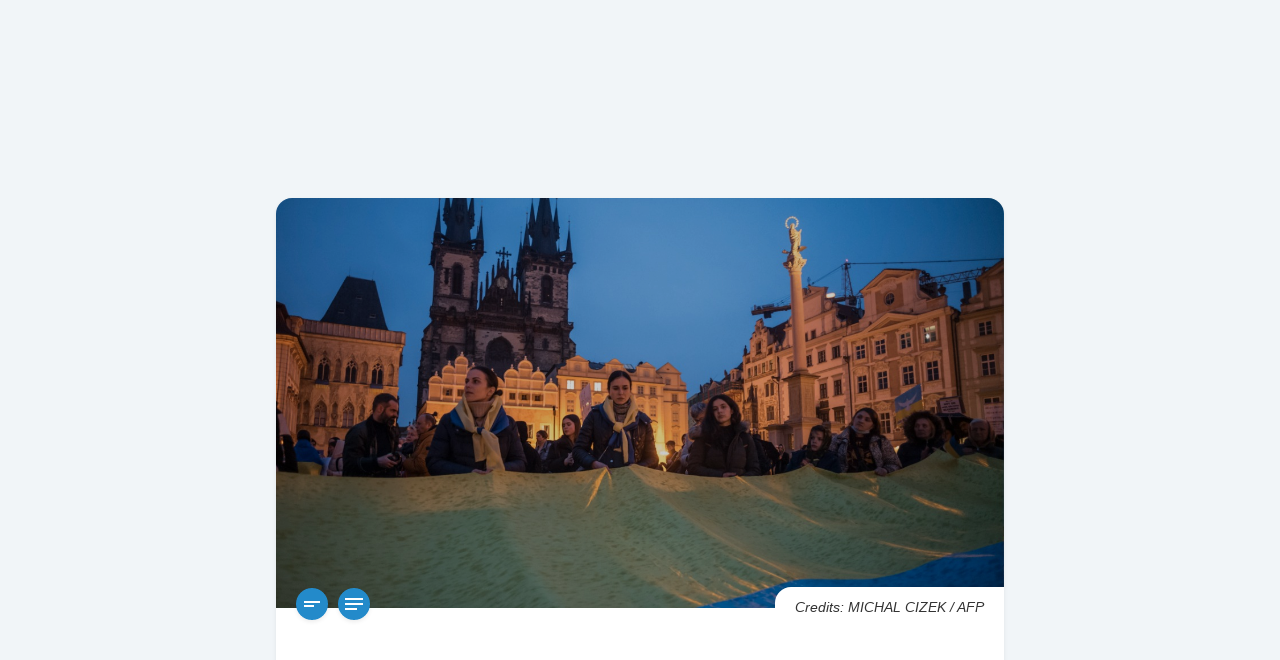

--- FILE ---
content_type: text/html; charset=utf-8
request_url: https://info3.com/europe/14519/text/full/european-leaders-in-defiant-kyiv-trip-as-russia-closes-in
body_size: 14003
content:
<!doctype html>
<html lang="en">
	
<head>
	<meta charset="UTF-8">
	<meta http-equiv="Content-Type" content="text/html; charset=utf-8">
	<meta name="viewport" content="width=device-width, initial-scale=1">

	<!-- Google tag (gtag.js) -->
	<script async src="https://www.googletagmanager.com/gtag/js?id=G-XM45DWVQS7" type="3c0c714bf0d31553f8f09169-text/javascript"></script>
	<script type="3c0c714bf0d31553f8f09169-text/javascript">
		window.dataLayer = window.dataLayer || [];

		function gtag() {
			dataLayer.push(arguments);
		}
		gtag('js', new Date());

		gtag('config', 'G-XM45DWVQS7');
	</script>

	<title>European leaders in defiant Kyiv trip as Russia closes in - Info3 - The future of news</title>
	<link rel="canonical" href="https://info3.com/europe/14519/text/full/european-leaders-in-defiant-kyiv-trip-as-russia-closes-in" />
	<meta name="description" content="European leaders in defiant Kyiv trip as Russia closes in">
	<meta name="keywords" content="european, leaders, kyiv, biden, washington, zelensky, moscow, putin, nato, أخبار ومقالات خاصة, 6 لغات, عربي, فرنسي, إنكليسي, إسباني, برتغالي, ارمني, الترفيه, السياسة, الرياضة, العلوم, التكنولوجيا, الثقافة, الصحة, الأعمال, 3 مستويات مختلفة, العنوان, خبر قصير, خبر طويل, فيديو, تقارير, آراء, News languages, Arabic, French, English, Spanish, Portuguese, Armenian, Entertainment, Politics, Sports, Science, Technology, Culture, Health, Business sources, 3 level news, title, short news, long news, videos, reports, opinions">

	<meta name="facebook-domain-verification" content="9w7qzhixga1m3bjdqio29y8qzdbkql" />

	<meta property="og:site_name" content="Info3">
	<meta property="og:title" content="European leaders in defiant Kyiv trip as Russia closes in - Info3 - The future of news">
	<meta property="og:type" content="website">
	<meta property="og:url" content="https://info3.com/europe/14519/text/full/european-leaders-in-defiant-kyiv-trip-as-russia-closes-in">
	<meta property="og:description" content="European leaders in defiant Kyiv trip as Russia closes in">
	<meta property="og:image" content="https://d1vy15o01advgr.cloudfront.net/images/news/164741257900032.jpg">
	<meta property="og:image:width" content="960" />
	<meta property="og:image:height" content="540" />
	<meta property="fb:app_id" content="3074400996134291" />
	<meta property="fb:admins" content="514285640, 835680304, 100002174380950" />
	
	<meta name="twitter:card" content="summary" />
	<meta name="twitter:site" content="Info3" />
	<meta name="twitter:title" content="European leaders in defiant Kyiv trip as Russia closes in - Info3 - The future of news" />
	<meta name="twitter:description" content="European leaders in defiant Kyiv trip as Russia closes in" />
	<meta name="twitter:image" content="https://d1vy15o01advgr.cloudfront.net/images/news/164741257900032.jpg" />
	<meta name="theme-color" content="#238aca">

	<link rel="icon" href="https://info3.com//assets/images/favicon.ico">
	<link rel="icon" href="https://info3.com//assets/images/favicon.svg" type="image/svg+xml">
	<link rel="apple-touch-icon" href="https://info3.com//assets/images/apple-touch-icon.png">

	<link rel="stylesheet" href="https://info3.com/assets/css/plugins.min.css">
	<link rel="stylesheet" href="https://info3.com/assets/css/bootstrap.min.css">
	<link rel="stylesheet" href="https://info3.com/assets/css/app.min.css">

	<link rel="preconnect" href="https://cdnjs.cloudflare.com/" crossorigin />

	<!-- Meta Pixel Code -->
	<script type="3c0c714bf0d31553f8f09169-text/javascript">
		! function(f, b, e, v, n, t, s) {
			if (f.fbq) return;
			n = f.fbq = function() {
				n.callMethod ?
					n.callMethod.apply(n, arguments) : n.queue.push(arguments)
			};
			if (!f._fbq) f._fbq = n;
			n.push = n;
			n.loaded = !0;
			n.version = '2.0';
			n.queue = [];
			t = b.createElement(e);
			t.async = !0;
			t.src = v;
			s = b.getElementsByTagName(e)[0];
			s.parentNode.insertBefore(t, s)
		}(window, document, 'script',
			'https://connect.facebook.net/en_US/fbevents.js');
		fbq('init', '1258570241484940');
		fbq('track', 'PageView');
	</script>
	<noscript>
		<img height="1" width="1" src="https://www.facebook.com/tr?id=1258570241484940&ev=PageView&noscript=1" />
	</noscript>
	<!-- End Meta Pixel Code -->
</head>
    <body>
		
        <div hidden>
            Array
(
    [langCode] => en
    [langSlug] => european-leaders-in-defiant-kyiv-trip-as-russia-closes-in
    [langCat] => Europe
)
Array
(
    [langCode] => pt
    [langSlug] => lideres-europeus-em-viagem-desafiadora-de-kiev-enquanto-a-ru
    [langCat] => Europa
)
        </div>
        
        <div class="container-fluid container-lg">
            <main id='post_content' class="py-2 py-sm-5">
                <article id="i3post14519">
                    <div class="post-wrapper">
                        <div class="row">
                            <div id="post14519" class="col-md-10 col-lg-8 px-4 px-sm-3 mx-auto">
                                <div class="post-inner">
                                    <div class="post-media">
                                        <div class="media-wrapper">
                                                                                            <figure class="post-image">
                                                    <img src="https://d1vy15o01advgr.cloudfront.net/images/news/164741257900032.jpg" data-src="https://d1vy15o01advgr.cloudfront.net/images/news/164741257900032.jpg" alt="European leaders in defiant Kyiv trip as Russia closes in" width="1280" height="720" loading="lazy" />
                                                                                                            <figcaption>Credits: MICHAL CIZEK / AFP</figcaption>
                                                                                                    </figure>
                                                                                    </div>

                                        <div class="toolbar-wrapper d-flex justify-content-start align-items-center">
                                                                                            <div id="shorttxt14519" class="icn-wrapper">
                                                    <a href="https://info3.com/europe/14519/text/short/european-leaders-in-defiant-kyiv-trip-as-russia-closes-in">
                                                        <svg xmlns="http://www.w3.org/2000/svg" viewBox="0 0 24 24">
                                                            <path d="M4 9h16v2H4V9zm0 4h10v2H4v-2z" />
                                                        </svg>
                                                    </a>
                                                </div>
                                            
                                                                                            <div id="fulltxt14519" class="icn-wrapper">
                                                    <a href="https://info3.com/europe/14519/text/full/european-leaders-in-defiant-kyiv-trip-as-russia-closes-in">
                                                        <svg xmlns="http://www.w3.org/2000/svg" viewBox="0 0 24 24">
                                                            <path d="M21 11.01L3 11v2h18zM3 16h12v2H3zM21 6H3v2.01L21 8z" />
                                                        </svg>
                                                    </a>
                                                </div>
                                            
                                            
                                                                                    </div>
                                    </div>

                                    <div class="post-body">
                                        <h1 id="i3h14519" class="title">
                                            European leaders in defiant Kyiv trip as Russia closes in                                        </h1>
                                        <div class="post-cat-date">
                                            <div class="row align-items-center">
                                                <div class="col-auto">
                                                    <div class="post--category">
                                                        Europe                                                    </div>
                                                </div>

                                                <div class="col">
                                                    <div class="post--date">
                                                        Wed, Mar 16, 2022 08:36 AM                                                    </div>
                                                </div>                                            
                                            </div>
                                        </div>

                                        <div class="g-ads top">
                                            <div class="ad-wrapper d-flex justify-content-center align-items-center mb-4 py-4 px-2">
                                                <!-- Admanager-300-250 -->
                                                <!-- <ins class="adsbygoogle"
                                                    style="display:inline-block;width:320px;height:100px"
                                                    data-ad-client="ca-pub-7552253755298392"
                                                    data-ad-slot="2903688253"></ins> -->
                                                    <ins class="adsbygoogle"
                                                        style="display:block; text-align:center;"
                                                        data-ad-layout="in-article"
                                                        data-ad-format="fluid"
                                                        data-ad-client="ca-pub-7552253755298392"
                                                        data-ad-slot="5704175944"></ins>
                                                    <script type="3c0c714bf0d31553f8f09169-text/javascript">
                                                        (adsbygoogle = window.adsbygoogle || []).push({});
                                                    </script>
                                            </div>
                                        </div>
                                          
                                        
                                        <div class="content-wrapper">
                                                                                            <div class="full-details">
                                                    <p>A trio of eastern European leaders met Ukraine's president in his besieged capital Tuesday, in a defiant act of solidarity as Russian forces pressed in and air strikes claimed yet more lives in the city under curfew.</p><p>As talks ground on between Moscow and Kyiv in a bid to halt the devastation, the White House upped the ante by announcing President Joe Biden will visit Europe next week to shore up NATO's unity as war rages on its eastern flank.</p><p>The nearly three-week-old conflict has revived Cold War-level tensions between Moscow and the West and sent more than three million Ukrainians fleeing across the border to seek refuge in neighboring states.</p><p>On the ground in southern Ukraine the presidency reported a humanitarian breakthrough of sorts, with some 20,000 residents evacuating from the besieged port city of Mariupol where there is a critical lack of food, water and medicine.</p><p>Exhausted, shivering evacuees spoke of harrowing journeys out of the city of 400,000, and a stench of death on the streets.</p><p>"Sometimes bodies are in the street for three days. The smell is in the air and you don't want your children to smell it," said Dmytro, a refugee who arrived with his wife and two young children in Zaporizhzhia on Tuesday.</p><p>Despite the developments on evacuations, mixed messages emerged from the latest negotiations.</p><p>Both Moscow and Kyiv signalled progress, but a Ukrainian presidential aide, Mykhailo Podolyiak, cautioned that while "compromise" was possible, "fundamental contradictions" remained.</p><p>Kyiv was "not showing a&nbsp;serious commitment to&nbsp;finding mutually acceptable solutions," Russian President Vladimir Putin told European Council leader Charles Michel in a call Tuesday.</p><p>Russia extended its military onslaught elsewhere, including a huge strike on an eastern airport, while four people were killed in strikes on homes in the capital.</p><p>As a 35-hour curfew came into force in Kyiv, President Volodymyr Zelensky hosted the Polish, Czech and Slovenian prime ministers in the first visit to the city by foreign leaders since Russia's invasion.</p><p>"We have to halt this tragedy ... as quickly as possible," Polish Prime Minister Mateusz Morawiecki said on Facebook announcing his arrival, along with Czech premier Petr Fiala and Slovenia's Janez Jansa.</p><p>"They are shelling everywhere. Not only Kyiv but also the western areas," Zelensky told them, a video posted on his Telegram account showed.</p>- 'How many more' missiles? -<p>Zelensky earlier addressed a key concern used by Putin to justify the invasion, by saying Ukraine should accept it would not become a member of NATO.</p><p>"It's a truth and it must be recognised," Zelensky told military officials.</p><p>But in a virtual address to Canadian lawmakers, Zelensky pleaded again for NATO to establish a no-fly zone.</p><p>The appeal has so far not swayed Western nations, who fear the move could trigger a catastrophic war with nuclear-armed Russia. Zelensky made his disappointment clear.</p><p>"How many more of those missiles have to fall on our cities until you make this happen?" he asked.</p><p>Zelensky has another opportunity to press his case Wednesday, when he addresses the US Congress by videolink.</p><p>In Warsaw, Poland announced support for a different intervention: a NATO peace mission "protected by armed forces" to help Ukraine.</p><p>"This cannot be an unarmed mission," Vice Premier Jaroslaw Kaczynski said. "It must seek to provide humanitarian and peaceful aid."</p><p>According to the United Nations, nearly 1.4 million children have fled Ukraine since the conflict began on February 24 -- almost one child per second.&nbsp;The UN has reported 1,834 civilian casualties.</p><p>It has also warned of a mounting disaster in Mariupol, but the evacuation of thousands Tuesday raised hopes more residents can escape.</p><p>"This is the first time I have been able to breathe in weeks," said Mykola, whose family was among some 570 carloads that arrived in Zaporizhzhia, around 250 kilometres (155 miles) to the northwest.</p><p>Mykola, who asked not to give his full name, described heading off-road to avoid Russian checkpoints, and how he drove his wife and two young children through a minefield with help from Ukrainian troops.</p><p>"As we passed through, there was a burnt-out car," he said. "Soldiers said a woman had been blown up after she hit a mine just one hour before we got there."</p>- 'Are you alive?' -<p>Surrounded by Russian troops to the north and east, Ukraine's capital has been transformed into a war zone, with apartment blocks badly damaged by bombardment and half of its 3.5 million people now fled.</p><p>But Mykola Vasylinko, 62, said it was better than where he had come from -- the northern city of Chernigiv, which he said Russian bombardments are trying "to erase from the Earth's surface."</p><p>Four large blasts were heard from central Kyiv early Tuesday, sending columns of smoke skyward.</p><p>Fire swept through a 16-storey housing block, smoke billowing from the charred husk.</p><p>"At 4:20 am everything was very thunderous, crackling. I got up, my daughter ran to me with a question: 'Are you alive?'," Lyubov Gura, 73, told AFP.</p>- 'Massive destruction' -<p>Fox News announced Tuesday that one of its cameramen, French-Irish citizen Pierre Zakrzewski, and a Ukrainian producer, Oleksandra Kuvshynova, were killed when their vehicle was struck by incoming fire outside Kyiv a day earlier.</p><p>The news came after the Ukrainian parliament's human rights chief said three other journalists had been killed since the invasion began, including a US reporter shot Sunday in Irpin.</p><p>Overnight, Russian shelling also caused massive damage at the airport in the eastern city of Dnipro, authorities said.</p><p>"The runway was destroyed. The terminal is damaged. Massive destruction," said regional governor Valentin Reznichenko.</p><p>An AFP team saw plumes of black smoke spewing out of the airport but could not get closer as it was cordoned off by soldiers.</p>- Biden to Europe -<p>Outwardly the two sides are still far apart in negotiations, with Moscow demanding Ukraine turn away from the West and recognise Russia-backed breakaway regions.</p><p>Ukraine is pushing for a ceasefire and Russian troop withdrawal. On Tuesday, Zelensky sounded a note of cautious optimism.</p><p>"They have already begun to understand that they will not achieve anything by war," he said.</p><p>Western defence experts believe Russia's military needs time to regroup and resupply its troops, suggesting a possible slowdown in fighting.</p><p>In that context, Biden will use next week's trip to an emergency NATO summit to demonstrate Washington's "iron-clad" backing for its allies, the White House said, also attending an EU summit in Brussels to discuss the invasion.</p><p>The US had a clear message to Putin: "End this war," Secretary of State Antony Blinken said.</p><p>"It's going to end with an independent Ukraine," he told CNN, "and at some point it's going to end without Vladimir Putin."</p>                                                </div>
                                            
                                                                                    </div>

                                        <div class="g-ads bottom">
                                            <div class="ad-wrapper d-flex justify-content-center align-items-center my-4 py-4 px-2">
                                                <!-- Admanager-300-250 -->
                                                <!-- <ins class="adsbygoogle"
                                                    style="display:inline-block;width:300px;height:250px"
                                                    data-ad-client="ca-pub-7552253755298392"
                                                    data-ad-slot="1187018570"></ins> -->
                                                    <ins class="adsbygoogle"
                                                        style="display:block; text-align:center;"
                                                        data-ad-layout="in-article"
                                                        data-ad-format="fluid"
                                                        data-ad-client="ca-pub-7552253755298392"
                                                        data-ad-slot="7664990498"></ins>
                                                    <script type="3c0c714bf0d31553f8f09169-text/javascript">
                                                        (adsbygoogle = window.adsbygoogle || []).push({});
                                                    </script>
                                            </div>
                                        </div>
                                           

                                    </div>
                                    
                                    <div class="post-info">
                                        <div class="row align-items-center">
                                            <div class="col-auto">
                                                <div class="back-btn-wrapper">
                                                    <a href="" onclick="if (!window.__cfRLUnblockHandlers) return false; window.history.go(-1); return false;" data-cf-modified-3c0c714bf0d31553f8f09169-=""><i class="bi bi-chevron-left"></i> Back</a>
                                                </div>
                                            </div>

                                            <div class="col d-flex justify-content-end align-items-center">
                                                <div class="post--source">
                                                    <span>Source:</span> 
                                                                                                            <a href="https://www.afp.com" target="_blank">
                                                            AFP <i class="bi bi-box-arrow-up-right"></i>
                                                        </a>
                                                    
                                                                                                            <i class="bi bi-patch-check-fill"></i>
                                                                                                    </div>
                                                
                                            </div>
                                        </div>
                                    </div>

                                    <div class="disclaimer">
                                        <p>
                                            <span>* Stories are edited and translated by Info3 *</span><br>
                                            <span>Non info3 articles reflect solely the opinion of the author or original source and do not necessarily reflect the views of Info3</span>
                                        </p>
                                    </div>
                                </div>
                            </div>
                        </div>
                    </div>
                </article>

                <section id="relatedNews" class="related-news" style="display:none;">
                    <div class="related-news--wrapper">
                        <h2>Related News</h2>
                        
                        <div class="row">
                            <div class="col-12 col-md-6">
                                <div class="related-item">
                                    <div class="related-item--inner">
                                        <h3 class="related-item--headline">Related News Headline</h3>
                                    </div>
                                </div>
                            </div>

                            <div class="col-12 col-md-6">
                                <div class="related-item">
                                    <div class="related-item--inner">
                                        <h3 class="related-item--headline">Related News Headline</h3>
                                    </div>
                                </div>
                            </div>

                        </div>
                    </div>
                </section>
            </main>
        </div>
        
        
<script type="3c0c714bf0d31553f8f09169-text/javascript">
        // Receive the JSON-encoded array from PHP
        var countries_sources = [{"id":73,"countryName":"International","countryFrench":"International","countryArabic":"\u062f\u0648\u0644\u064a","countryPortuguese":"Internacional","countrySpanish":"Internacional","countryArmenian":"\u0544\u056b\u057b\u0561\u0566\u0563\u0561\u0575\u056b\u0576","image":"1608124893000world.jpg","isBlocked":false,"order":0,"sources":[{"image":"1573561982000info3.png","id":4,"sourceName":"Info3","isBlocked":false,"isOpinion":false,"order":0,"countryId":73},{"image":"1646742367000social%20media.jpg","id":223,"sourceName":"SOCIAL MEDIA","isBlocked":false,"isOpinion":false,"order":1,"countryId":73},{"image":"1573562045000afp.png","id":10,"sourceName":"AFP","isBlocked":false,"isOpinion":false,"order":2,"countryId":73},{"image":"1591098088000reuters.jpg","id":5,"sourceName":"Reuters","isBlocked":false,"isOpinion":false,"order":3,"countryId":73},{"image":"1690284578000rfi1.png","id":281,"sourceName":"RFI","isBlocked":false,"isOpinion":false,"order":4,"countryId":73},{"image":"1690284691000France24%201.png","id":282,"sourceName":"France24","isBlocked":false,"isOpinion":false,"order":8,"countryId":73},{"image":"1690284487000mcd1.png","id":283,"sourceName":"Monte Carlo Douwaliya","isBlocked":false,"isOpinion":false,"order":19,"countryId":73},{"image":"1661767423000JUSUR%202.png","id":251,"sourceName":"JUSUR","isBlocked":false,"isOpinion":false,"order":28,"countryId":73}],"imageURL":"https:\/\/d1vy15o01advgr.cloudfront.net\/images\/country\/1608124893000world.jpg"},{"id":50,"countryName":"Lebanon","countryFrench":"Liban","countryArabic":"\u0644\u0628\u0646\u0627\u0646","countryPortuguese":"L\u00edbano","countrySpanish":"L\u00edbano","countryArmenian":"\u053c\u056b\u0562\u0561\u0576\u0561\u0576","image":"1591613705000lebanon-flag.jpg","isBlocked":false,"order":23,"sources":[{"image":"1591098224000NNA.jpg","id":9,"sourceName":"NNA Lebanon","isBlocked":false,"isOpinion":false,"order":5,"countryId":50},{"image":"1645710866000akhbar%20al%20youm.jpg","id":222,"sourceName":"\u0648\u0643\u0627\u0644\u0629 \u0623\u062e\u0628\u0627\u0631 \u0627\u0644\u064a\u0648\u0645","isBlocked":false,"isOpinion":false,"order":6,"countryId":50},{"image":"1635776667000markaziya.jpg","id":48,"sourceName":"\u0627\u0644\u0645\u0631\u0643\u0632\u064a\u0629","isBlocked":false,"isOpinion":false,"order":7,"countryId":50},{"image":"1638205695000lbc-2.jpg","id":50,"sourceName":"LBCI","isBlocked":false,"isOpinion":false,"order":9,"countryId":50},{"image":"1645694175000aljadeed.png","id":217,"sourceName":"\u0627\u0644\u062c\u062f\u064a\u062f","isBlocked":false,"isOpinion":false,"order":10,"countryId":50},{"image":"1670849306000al%20joumhouriya.png","id":255,"sourceName":"\u0627\u0644\u062c\u0645\u0647\u0648\u0631\u064a\u0629","isBlocked":false,"isOpinion":false,"order":11,"countryId":50},{"image":"1683640992000legal%20agenda.jpg","id":278,"sourceName":"\u0627\u0644\u0645\u0641\u0643\u0631\u0629 \u0627\u0644\u0642\u0627\u0646\u0648\u0646\u064a\u0629","isBlocked":false,"isOpinion":false,"order":13,"countryId":50},{"image":"1683640256000al%20moudoun.jpg","id":276,"sourceName":"\u0627\u0644\u0645\u062f\u0646","isBlocked":false,"isOpinion":false,"order":14,"countryId":50},{"image":"1683640361000daraj.jpg","id":277,"sourceName":"DARAJ","isBlocked":false,"isOpinion":false,"order":15,"countryId":50},{"image":"1684232526000megaphone-logo-black.png","id":279,"sourceName":"MEGAPHONE","isBlocked":false,"isOpinion":false,"order":16,"countryId":50},{"image":"1687254441000Final%20Logo%20Al%20Safa-10%20(1).png","id":280,"sourceName":"\u0627\u0644\u0635\u0641\u0627","isBlocked":false,"isOpinion":false,"order":17,"countryId":50},{"image":"16357732280002506341-1923780888.jpeg","id":47,"sourceName":"SBI","isBlocked":false,"isOpinion":false,"order":18,"countryId":50},{"image":"1644248321000sawtleb.png","id":199,"sourceName":"\u0635\u0648\u062a \u0644\u0628\u0646\u0627\u0646","isBlocked":false,"isOpinion":false,"order":20,"countryId":50},{"image":"1645698663000rll.png","id":220,"sourceName":"\u0625\u0630\u0627\u0639\u0629 \u0644\u0628\u0646\u0627\u0646 \u0627\u0644\u062d\u0631","isBlocked":false,"isOpinion":false,"order":21,"countryId":50},{"image":"1645698478000ouweit.jpg","id":219,"sourceName":"lebanese-forces.com","isBlocked":false,"isOpinion":false,"order":22,"countryId":50},{"image":"1645532413000kataeb.png","id":216,"sourceName":"Kataeb.org","isBlocked":false,"isOpinion":false,"order":23,"countryId":50},{"image":"1645699569000tayyar.png","id":221,"sourceName":"Tayyar.org","isBlocked":false,"isOpinion":false,"order":24,"countryId":50},{"image":"1650458252000MARADA.jpg","id":248,"sourceName":"ELMARADA.COM","isBlocked":false,"isOpinion":false,"order":25,"countryId":50},{"image":"1644246326000mustaqbal.jpg","id":196,"sourceName":"Mustaqbal Web","isBlocked":false,"isOpinion":false,"order":26,"countryId":50},{"image":"1642509480000nashra.jpg","id":52,"sourceName":"ELNASHRA","isBlocked":false,"isOpinion":false,"order":30,"countryId":50},{"image":"1645274081000ARARADDD.jpg","id":215,"sourceName":"Ararad","isBlocked":false,"isOpinion":false,"order":31,"countryId":50},{"image":"1642518424000lebanonfiles1.jpg","id":192,"sourceName":"Lebanon Files","isBlocked":false,"isOpinion":false,"order":33,"countryId":50},{"image":"1661760629000transparencynews%20BLACK.jpg","id":250,"sourceName":"TRANSPARENCY NEWS","isBlocked":false,"isOpinion":false,"order":34,"countryId":50},{"image":"1644245165000ala7dath244.jpg","id":193,"sourceName":"\u0627\u0644\u0623\u062d\u062f\u0627\u062b 24 ","isBlocked":false,"isOpinion":false,"order":35,"countryId":50},{"image":"1644245780000leb24.png","id":194,"sourceName":"Lebanon24","isBlocked":false,"isOpinion":false,"order":38,"countryId":50},{"image":"1644245967000assas.png","id":195,"sourceName":"\u0623\u0633\u0627\u0633 \u0645\u064a\u062f\u064a\u0627","isBlocked":false,"isOpinion":false,"order":39,"countryId":50},{"image":"1644247150000alanba2.jpg","id":197,"sourceName":" \u0627\u0644\u0623\u0646\u0628\u0627\u0621 \u0627\u0644\u0625\u0644\u0643\u062a\u0631\u0648\u0646\u064a\u0629","isBlocked":false,"isOpinion":false,"order":40,"countryId":50},{"image":"1644249731000kalima%20on.jpg","id":200,"sourceName":"Al Kalima Online","isBlocked":false,"isOpinion":false,"order":41,"countryId":50},{"image":"1645175707000lebtalks.jpg","id":211,"sourceName":"Lebtalks","isBlocked":false,"isOpinion":false,"order":42,"countryId":50},{"image":"1574244899000template%20icons%20.jpg","id":11,"sourceName":"Aghani Aghani","isBlocked":false,"isOpinion":false,"order":43,"countryId":50},{"image":"1647336640000aljanoubiya.png","id":225,"sourceName":"ALJANOUBIYA","isBlocked":false,"isOpinion":false,"order":45,"countryId":50},{"image":"1644247845000alloubnaniya.png","id":198,"sourceName":"AlLoubnaniya","isBlocked":false,"isOpinion":false,"order":46,"countryId":50}],"imageURL":"https:\/\/d1vy15o01advgr.cloudfront.net\/images\/country\/1591613705000lebanon-flag.jpg"}];
        var sourceImageApi = "https:\/\/d1vy15o01advgr.cloudfront.net\/images\/source\/";
        var sourcesSaved=[];
        var categoriesSaved =[1];
        var sourcesMandatory=[223,4,5,10];
        var countryMandatory=[73];
        function setArrayAsCookie(name, array, daysToExpire) {
            const jsonStr = JSON.stringify(array);
            const date = new Date();
            date.setTime(date.getTime() + (daysToExpire * 24 * 60 * 60 * 1000));
            const expires = "expires=" + date.toUTCString();
            document.cookie = name + "=[" + array + "];" + expires + ";path=/";
        }

               
        function  applyCountriesChange(){

            var countries = document.getElementById('sideCountries');
            sourcesSaved=getArrayFromCookie("sources",sourcesSaved)
            categoriesSaved=getArrayFromCookie("categories",categoriesSaved)
                // Get all the checkbox inputs inside sideCountries
                var checkboxes = countries.querySelectorAll('input[type="checkbox"]');

                // Create an array to store the checked options
                var checkedOptions = [];

                // Loop through the checkbox inputs
                checkboxes.forEach(function(checkbox) {
                    // Check if the checkbox is checked
                    if (checkbox.checked) {
                    // If checked, add the value to the checkedOptions array
                    checkedOptions.push(checkbox.value);
                    }
                });
           
            setArrayAsCookie("countries",checkedOptions,30)
            
            var divs="<div class=\"col-4\"><input id=\"sourcesIdAll\" value=\"0\" onchange=\"allSourcesCheckbox(this)\" type=\"checkbox\" name=\"sourcesIdAll\"><label for=\"sourcesIdAll\">All Sources</label></div>";
            countries_sources.forEach(function(countryElement, index) {
                
                if(checkedOptions.includes(countryElement['id']+"")){
                    var sources=countryElement['sources']
                   if(sources){
                    sources.forEach(function(element, index) {
                        var sourceItem_id =element['id'];
                        
                        var sourceName = element['sourceName'];
                        var imageURL= sourceImageApi+element['image'];
												
						var isChecked="";
						
						
                       if(sourcesSaved.includes(sourceItem_id)|| sourcesSaved=='')
						 {  
                             isChecked="checked";
                        
                         }

                         var isDisabled="";
                         if(sourcesMandatory.includes(sourceItem_id))
						 {  
                            isDisabled="onclick=\"disableCheckbox(event)\"";
                        
                         }
                         divs+="<div class=\"col-4\"> <input id=\"sourcesId"+sourceItem_id+"\"  onchange=\"sourceCheckbox(this)\" type=\"checkbox\" "+isChecked+" "+isDisabled+" value=\""+sourceItem_id+"\" name=\"sourcesId"+sourceItem_id+"\"><label for=\"sourcesId"+sourceItem_id+"\" style=\"background-image: url(&quot;"+imageURL+"&quot;);\"></label></div>"
					
                    })
                }

                }
                       
            });
            document.getElementById('sideSources').innerHTML=divs;
            $("#sourcesDetails").collapse("toggle");
            applySourcesChange()

            if( document.getElementById('sideMenuCategories').style.display!="none"){
                    var xhr = new XMLHttpRequest();
                    xhr.onreadystatechange = function() {
                        divs="";
                        if (xhr.readyState === 4 && xhr.status === 200) {
                            var categoriesResponse = JSON.parse(xhr.responseText)
                            
                                var categoryImageApi = categoriesResponse['imageApi'];
                                var categories = categoriesResponse['data'];
                            var allChecked=false;
                            categories.forEach(function(element, index) {
                                var categoryItem_id =element['id'];
                                
                                var categoryName = element['categorie_name'];
                                var imageURL= categoryImageApi+element['image'];
                                                        
                                var isChecked="";
                                
                            if(categoriesSaved.includes(categoryItem_id) || allChecked)
                                {  
                                    isChecked="checked";
                                    if(categoryItem_id==1){
                                        allChecked=true;
                                    }
                                
                                }
                                if(categoryItem_id==1){

                                    divs+="<div class=\"col-6\"> <input id=\"catId"+categoryItem_id+"\" type=\"checkbox\" onchange=\"allCategoriesCheckbox(this)\" "+isChecked+" value=\""+categoryItem_id+"\" name=\"catId"+categoryItem_id+"\"><label for=\"catId"+categoryItem_id+"\" style=\"background-image: url(&quot;"+imageURL+"&quot;);\"> <span>"+categoryName+"</span></label></div>"
                                }else {

                                    divs+="<div class=\"col-6\"> <input id=\"catId"+categoryItem_id+"\" type=\"checkbox\" onchange=\"categoryCheckbox(this)\" "+isChecked+" value=\""+categoryItem_id+"\" name=\"catId"+categoryItem_id+"\"><label for=\"catId"+categoryItem_id+"\" style=\"background-image: url(&quot;"+imageURL+"&quot;);\"> <span>"+categoryName+"</span></label></div>"
                                }
                            
                            })
                        
                    
                            document.getElementById('sideCat').innerHTML=divs;
                            
                        
                    }
                };
                    xhr.open('GET', 'getCategories.php', true);
                    xhr.send();
        }
        }


        function allSourcesCheckbox(element)
            {
                
                    var sources = document.getElementById('sideSources');

                    // Get all the checkbox inputs inside sideSources
                    var checkboxes = sources.querySelectorAll('input[type="checkbox"]');


                    // Loop through the checkbox inputs
                    checkboxes.forEach(function(checkbox) {
                        // Check if the checkbox is checked
                        if(element.checked){
                            checkbox.checked=true;
                        }else{
                            if(sourcesMandatory.includes(parseInt(checkbox.value)))
						 {  
                            checkbox.checked=true;
                        
                         }else{
                            checkbox.checked=false;
                         }
                        }
                        
                    });

                
                
            }

            function sourceCheckbox(element)
            {
                if(element.checked==false){
                    document.getElementById("sourcesIdAll").checked=false;
                }
                
            }

            function allCategoriesCheckbox(element)
            {
                
                    var categories = document.getElementById('sideCat');

                    // Get all the checkbox inputs inside sideSources
                    var checkboxes = categories.querySelectorAll('input[type="checkbox"]');


                    // Loop through the checkbox inputs
                    checkboxes.forEach(function(checkbox) {
                        // Check if the checkbox is checked
                        if(element.checked){
                            checkbox.checked=true;
                        }else{
                            
                            checkbox.checked=false;
                         
                        }
                        
                    });

                
                
            }

            function categoryCheckbox(element)
            {
                if(element.checked==false){
                    document.getElementById("catId1").checked=false;
                }
                
            }
			
			            function allSubCheckbox(element,catId){
                
                var subCats = document.getElementById('subCats'+catId);

                 // Get all the checkbox inputs inside sideSources
                    var checkboxes = subCats.querySelectorAll('input[type="checkbox"]');


                    // Loop through the checkbox inputs
                    checkboxes.forEach(function(checkbox) {
                        // Check if the checkbox is checked
                        if(element.checked){
                            checkbox.checked=true;
                        }else{
                            document.getElementById("catId1").checked=false;
                            checkbox.checked=false;
                         
                        }
                        
                    });
            }

            function subcategoryCheckbox(element,catId)
            {
                if(element.checked==false){
                    document.getElementById("subCats"+catId+"All").checked=false;
                    document.getElementById("catId1").checked=false;
                }
                
            }


        function  applySourcesChange(){

            var sources = document.getElementById('sideSources');

                // Get all the checkbox inputs inside sideCountries
                var checkboxes = sources.querySelectorAll('input[type="checkbox"]');

                // Create an array to store the checked options
                var checkedOptions = [];

                // Loop through the checkbox inputs
                checkboxes.forEach(function(checkbox) {
                    // Check if the checkbox is checked
                    if (checkbox.checked) {
                    // If checked, add the value to the checkedOptions array
                    checkedOptions.push(checkbox.value);
                    }
                });

            setArrayAsCookie("sources",checkedOptions,30)

           
            $("#sourcesDetails").collapse("toggle");
             document.getElementById('articlesRow').innerHTML="";
             document.getElementById("start_date").value="";
            
            loadMoreArticles()
            }

            function  applyCategoriesChange(){

                    var categories = document.getElementById('sideCat');

                        // Get all the checkbox inputs inside sideCountries
                        var checkboxes = categories.querySelectorAll('input[type="checkbox"]');

                        // Create an array to store the checked options
                        var checkedOptions = [];

                        // Loop through the checkbox inputs
                        checkboxes.forEach(function(checkbox) {
                            // Check if the checkbox is checked
                            if (checkbox.checked && !checkedOptions.includes("1")) {
                            // If checked, add the value to the checkedOptions array
                            checkedOptions.push(checkbox.value);
                                
                            }
                        });

                    setArrayAsCookie("categories",checkedOptions,30);

                    document.getElementById('articlesRow').innerHTML="";
                    document.getElementById("start_date").value="";
                         $("#catDetails").collapse("toggle");
                         loadMoreArticles()
                    }
					
					 function  applySubCategoriesChange(catId){
                var subCats = document.getElementById('subCats'+catId);

                        // Get all the checkbox inputs inside sideCountries
                        var checkboxes = subCats.querySelectorAll('input[type="checkbox"]');

                        // Create an array to store the checked options
                        var checkedOptions = [];
                        var uncheckedOptions = [];

                        // Loop through the checkbox inputs
                        checkboxes.forEach(function(checkbox) {
                            // Check if the checkbox is checked
                            console.log("checkbox.value==="+checkbox.value+" "+checkbox.checked)
                            if (checkbox.checked && !checkedOptions.includes("0")) {
                            // If checked, add the value to the checkedOptions array
                            checkedOptions.push(checkbox.value);
                                
                            }else{
                                uncheckedOptions.push(checkbox.value);
                            }
                        });
                        
                        categoriesSaved=JSON.parse("["+getArrayFromCookie("categories",categoriesSaved)+"]")
                       uncheckedOptions.forEach(function(value) {
                        var index = categoriesSaved.indexOf(Number(value));
                            if (index !== -1) {
                                categoriesSaved.splice(index, 1);
                            }
                       });
                       if(categoriesSaved.includes(catId)){
                        if(!checkedOptions.includes("0")){
                            var index = categoriesSaved.indexOf(catId);
                            if (index !== -1) {
                                categoriesSaved.splice(index, 1);
                            }
                            if(!categoriesSaved.includes(1))
                                 categoriesSaved.push(checkedOptions)
                              
                        }
                       }else{
                        
                        if(checkedOptions.includes("0")){
                           
                            if(!categoriesSaved.includes(1))
                                 categoriesSaved.push(catId) 
                              
                        }else{
							
                            if(!categoriesSaved.includes(1))
                                 categoriesSaved.push(checkedOptions)
							  else{
								 categoriesSaved=[];
                                var categories = document.getElementById('sideCat');
                                // Get all the checkbox inputs inside sideCountries
                                var checkboxes = categories.querySelectorAll('input[type="checkbox"]');

                                // Create an array to store the checked options

                                // Loop through the checkbox inputs
                                checkboxes.forEach(function(checkbox) {
                                    // Check if the checkbox is checked
									console.log(checkbox.value+" = "+checkbox.value)
                                    if (checkbox.checked && !checkedOptions.includes("1")) {
                                    // If checked, add the value to the checkedOptions array
                                    checkedOptions.push(checkbox.value);
                                        
                                    }
                                });
                                categoriesSaved.push(checkedOptions)
                            }
                        }
                    }
                    setArrayAsCookie("categories",categoriesSaved,30);

                    document.getElementById('articlesRow').innerHTML="";
                    document.getElementById("start_date").value="";
                         $("#catDetails").collapse("toggle");
                         loadMoreArticles()
                    }

                    function  applyLanguagesChange(){

                        var languages = document.getElementById('sideLang');

                            // Get all the checkbox inputs inside sideCountries
                            var checkboxes = languages.querySelectorAll('input[type="checkbox"]');

                            // Create an array to store the checked options
                            var checkedOptions = [];

                            // Loop through the checkbox inputs
                            checkboxes.forEach(function(checkbox) {
                                // Check if the checkbox is checked
                                if (checkbox.checked) {
                                // If checked, add the value to the checkedOptions array
                                checkedOptions.push(checkbox.value);
                                }
                            });

                        setArrayAsCookie("languages",checkedOptions,30);

                        document.getElementById('articlesRow').innerHTML="";
                        document.getElementById("start_date").value="";
                            $("#langDetails").collapse("toggle");
                            loadMoreArticles()
}
                    

                        function disableCheckbox(event) {
                            const checkbox = event.target;
                            checkbox.checked = !checkbox.checked; // Toggle the checkbox state back to its previous value
                            event.preventDefault(); // Prevent the default behavior (checkbox state change)
                        }
       
        
    </script>



<div id="prefs" class="offcanvas offcanvas-start" tabindex="-1">
    <div class="offcanvas-header">
        <div class="offcanvas-logo">
            <img src="https://info3.com/assets/images/logo-light.svg" alt="Info 3 Logo" width="120" height="30" loading="lazy" />
        </div>
        <button type="button" class="btn-close text-reset" data-bs-dismiss="offcanvas" aria-label="Close"></button>
    </div>

    <div class="offcanvas-body">
        <div class="sidebar-inner">
            <div id="prefsList" class="accordion accordion-flush">
                
                <div id="sideMenuCountries" class="accordion-item">
                    <h2 id="countriesHeading" class="accordion-header">
                        <button class="accordion-button collapsed" type="button" data-bs-toggle="collapse" data-bs-target="#countriesDetails" aria-expanded="false" aria-controls="countriesDetails">
                            <i class="bi bi-globe2 me-2"></i> Countries
                        </button>
                    </h2>
                    <div id="countriesDetails" class="accordion-collapse collapse" aria-labelledby="countriesHeading" data-bs-parent="#prefsList">
                        <div class="accordion-body">
                            <div class="options">
                                <div class="row" id="sideCountries">
								
																                    					<div class="col-4">
						<input id="countriesId73" type="checkbox" value="73" onclick="if (!window.__cfRLUnblockHandlers) return false; disableCheckbox(event)" checked name="countriesId73" data-cf-modified-3c0c714bf0d31553f8f09169-="">
                        <label for="countriesId73">
                            <img src="https://d1vy15o01advgr.cloudfront.net/images/country/1608124893000world.jpg" data-src="https://d1vy15o01advgr.cloudfront.net/images/country/1608124893000world.jpg" alt="International" loading="lazy" width="104" height="60" style="object-fit: cover; width: 100%; height: auto; border-radius: .8rem;" />
                            <span class="country-name">International</span>
                        </label>
					</div>
                       
					  													                    					<div class="col-4">
						<input id="countriesId50" type="checkbox" value="50"   name="countriesId50">
                        <label for="countriesId50">
                            <img src="https://d1vy15o01advgr.cloudfront.net/images/country/1591613705000lebanon-flag.jpg" data-src="https://d1vy15o01advgr.cloudfront.net/images/country/1591613705000lebanon-flag.jpg" alt="Lebanon" loading="lazy" width="104" height="60" style="object-fit: cover; width: 100%; height: auto; border-radius: .8rem;" />
                            <span class="country-name">Lebanon</span>
                        </label>
					</div>
                       
					  					                    
								
								
								</div>
                            </div>
                            <button type="button" class="btn apply-filter" onclick="if (!window.__cfRLUnblockHandlers) return false; applyCountriesChange();" data-cf-modified-3c0c714bf0d31553f8f09169-="">
                                Apply Filter <i class="bi bi-check2"></i>
                            </button>
                        </div>
                    </div>
                </div>

                <div id="sideMenuSources" class="accordion-item">
                    <h2 id="sourcesHeading" class="accordion-header">
                        <button class="accordion-button collapsed" type="button" data-bs-toggle="collapse" data-bs-target="#sourcesDetails" aria-expanded="false" aria-controls="sourcesDetails">
                            <i class="bi bi-newspaper me-2"></i> Sources
                        </button>
                    </h2>
                    <div id="sourcesDetails" class="accordion-collapse collapse" aria-labelledby="sourcesHeading" data-bs-parent="#prefsList">
                        <div class="accordion-body">
                            <div class="options">
                                <div class="row" id="sideSources">

                                <div class="col-4"><input id="sourcesIdAll" value="0" onchange="if (!window.__cfRLUnblockHandlers) return false; allSourcesCheckbox(this)" type="checkbox" name="sourcesIdAll" data-cf-modified-3c0c714bf0d31553f8f09169-=""><label for="sourcesIdAll">All Sources</label></div>
           
																	                    					<div class="col-4">
						<input id="sourcesId4" type="checkbox" onchange="if (!window.__cfRLUnblockHandlers) return false; sourceCheckbox(this)" value="4" onclick="if (!window.__cfRLUnblockHandlers) return false; disableCheckbox(event)" checked name="sourcesId4" data-cf-modified-3c0c714bf0d31553f8f09169-="">
                        <label for="sourcesId4">
                            <img src="https://d1vy15o01advgr.cloudfront.net/images/source/1573561982000info3.png" data-src="https://d1vy15o01advgr.cloudfront.net/images/source/1573561982000info3.png" alt="Info3" loading="lazy" width="104" height="60" style="object-fit: cover; width: 100%; height: auto; border-radius: .8rem;" />
                        </label>
					</div>
					  													                    					<div class="col-4">
						<input id="sourcesId223" type="checkbox" onchange="if (!window.__cfRLUnblockHandlers) return false; sourceCheckbox(this)" value="223" onclick="if (!window.__cfRLUnblockHandlers) return false; disableCheckbox(event)" checked name="sourcesId223" data-cf-modified-3c0c714bf0d31553f8f09169-="">
                        <label for="sourcesId223">
                            <img src="https://d1vy15o01advgr.cloudfront.net/images/source/1646742367000social%20media.jpg" data-src="https://d1vy15o01advgr.cloudfront.net/images/source/1646742367000social%20media.jpg" alt="SOCIAL MEDIA" loading="lazy" width="104" height="60" style="object-fit: cover; width: 100%; height: auto; border-radius: .8rem;" />
                        </label>
					</div>
					  													                    					<div class="col-4">
						<input id="sourcesId10" type="checkbox" onchange="if (!window.__cfRLUnblockHandlers) return false; sourceCheckbox(this)" value="10" onclick="if (!window.__cfRLUnblockHandlers) return false; disableCheckbox(event)" checked name="sourcesId10" data-cf-modified-3c0c714bf0d31553f8f09169-="">
                        <label for="sourcesId10">
                            <img src="https://d1vy15o01advgr.cloudfront.net/images/source/1573562045000afp.png" data-src="https://d1vy15o01advgr.cloudfront.net/images/source/1573562045000afp.png" alt="AFP" loading="lazy" width="104" height="60" style="object-fit: cover; width: 100%; height: auto; border-radius: .8rem;" />
                        </label>
					</div>
					  													                    					<div class="col-4">
						<input id="sourcesId5" type="checkbox" onchange="if (!window.__cfRLUnblockHandlers) return false; sourceCheckbox(this)" value="5" onclick="if (!window.__cfRLUnblockHandlers) return false; disableCheckbox(event)" checked name="sourcesId5" data-cf-modified-3c0c714bf0d31553f8f09169-="">
                        <label for="sourcesId5">
                            <img src="https://d1vy15o01advgr.cloudfront.net/images/source/1591098088000reuters.jpg" data-src="https://d1vy15o01advgr.cloudfront.net/images/source/1591098088000reuters.jpg" alt="Reuters" loading="lazy" width="104" height="60" style="object-fit: cover; width: 100%; height: auto; border-radius: .8rem;" />
                        </label>
					</div>
					  													                    					<div class="col-4">
						<input id="sourcesId281" type="checkbox" onchange="if (!window.__cfRLUnblockHandlers) return false; sourceCheckbox(this)" value="281" checked name="sourcesId281" data-cf-modified-3c0c714bf0d31553f8f09169-="">
                        <label for="sourcesId281">
                            <img src="https://d1vy15o01advgr.cloudfront.net/images/source/1690284578000rfi1.png" data-src="https://d1vy15o01advgr.cloudfront.net/images/source/1690284578000rfi1.png" alt="RFI" loading="lazy" width="104" height="60" style="object-fit: cover; width: 100%; height: auto; border-radius: .8rem;" />
                        </label>
					</div>
					  													                    					<div class="col-4">
						<input id="sourcesId282" type="checkbox" onchange="if (!window.__cfRLUnblockHandlers) return false; sourceCheckbox(this)" value="282" checked name="sourcesId282" data-cf-modified-3c0c714bf0d31553f8f09169-="">
                        <label for="sourcesId282">
                            <img src="https://d1vy15o01advgr.cloudfront.net/images/source/1690284691000France24%201.png" data-src="https://d1vy15o01advgr.cloudfront.net/images/source/1690284691000France24%201.png" alt="France24" loading="lazy" width="104" height="60" style="object-fit: cover; width: 100%; height: auto; border-radius: .8rem;" />
                        </label>
					</div>
					  													                    					<div class="col-4">
						<input id="sourcesId283" type="checkbox" onchange="if (!window.__cfRLUnblockHandlers) return false; sourceCheckbox(this)" value="283" checked name="sourcesId283" data-cf-modified-3c0c714bf0d31553f8f09169-="">
                        <label for="sourcesId283">
                            <img src="https://d1vy15o01advgr.cloudfront.net/images/source/1690284487000mcd1.png" data-src="https://d1vy15o01advgr.cloudfront.net/images/source/1690284487000mcd1.png" alt="Monte Carlo Douwaliya" loading="lazy" width="104" height="60" style="object-fit: cover; width: 100%; height: auto; border-radius: .8rem;" />
                        </label>
					</div>
					  													                    					<div class="col-4">
						<input id="sourcesId251" type="checkbox" onchange="if (!window.__cfRLUnblockHandlers) return false; sourceCheckbox(this)" value="251" checked name="sourcesId251" data-cf-modified-3c0c714bf0d31553f8f09169-="">
                        <label for="sourcesId251">
                            <img src="https://d1vy15o01advgr.cloudfront.net/images/source/1661767423000JUSUR%202.png" data-src="https://d1vy15o01advgr.cloudfront.net/images/source/1661767423000JUSUR%202.png" alt="JUSUR" loading="lazy" width="104" height="60" style="object-fit: cover; width: 100%; height: auto; border-radius: .8rem;" />
                        </label>
					</div>
					  					                                </div>
                            </div>
                            <button type="button" class="btn apply-filter" onclick="if (!window.__cfRLUnblockHandlers) return false; applySourcesChange();" data-cf-modified-3c0c714bf0d31553f8f09169-="">
                                Apply Filter <i class="bi bi-check2"></i>
                            </button>
                        </div>
                    </div>
                </div>

                <div id="sideMenuCategories" class="accordion-item">
                    <h2 id="catHeading" class="accordion-header">
                        <button class="accordion-button collapsed" type="button" data-bs-toggle="collapse" data-bs-target="#catDetails" aria-expanded="false" aria-controls="catDetails">
                            <i class="bi bi-grid me-2"></i> Categories
                        </button>
                    </h2>
                    <div id="catDetails" class="accordion-collapse collapse" aria-labelledby="catHeading" data-bs-parent="#prefsList">
                        <div class="accordion-body">
                            <div class="options">
                                <div class="row" id="sideCat">
                                                                
                                </div>
                                <div class="row" id="sideSubCat"></div>
                            </div>
                            <button type="button" class="btn apply-filter" onclick="if (!window.__cfRLUnblockHandlers) return false; applyCategoriesChange();" data-cf-modified-3c0c714bf0d31553f8f09169-="">
                                Apply Filter <i class="bi bi-check2"></i>
                            </button>
                        </div>
                    </div>
                </div>

                <div id="sideMenuLanguages" class="accordion-item">
                    <h2 id="langHeading" class="accordion-header">
                        <button class="accordion-button collapsed" type="button" data-bs-toggle="collapse" data-bs-target="#langDetails" aria-expanded="false" aria-controls="langDetails">
                            <i class="bi bi-translate me-2"></i> News Languages
                        </button>
                    </h2>
                    <div id="langDetails" class="accordion-collapse collapse" aria-labelledby="langHeading" data-bs-parent="#prefsList">
                        <div class="accordion-body">
                            <div class="options">
                                <div class="row" id="sideLang">
                                                                                                                                                                    
                                            <div class="col-6">
                                                <input id="langId1" type="checkbox" checked value="1" name="langId1">
                                                <label for="langId1">English</label>
                                            </div>
                                                                                                                                                                                                            
                                            <div class="col-6">
                                                <input id="langId2" type="checkbox"  value="2" name="langId2">
                                                <label for="langId2"> Français</label>
                                            </div>
                                                                                                                                                                                                            
                                            <div class="col-6">
                                                <input id="langId5" type="checkbox" checked value="5" name="langId5">
                                                <label for="langId5">عربي</label>
                                            </div>
                                                                                                                                                                                                            
                                            <div class="col-6">
                                                <input id="langId6" type="checkbox"  value="6" name="langId6">
                                                <label for="langId6">Español</label>
                                            </div>
                                                                                                                                                                                                            
                                            <div class="col-6">
                                                <input id="langId7" type="checkbox"  value="7" name="langId7">
                                                <label for="langId7">Português</label>
                                            </div>
                                                                                                                                                                                                            
                                            <div class="col-6">
                                                <input id="langId8" type="checkbox"  value="8" name="langId8">
                                                <label for="langId8">Հայերէն</label>
                                            </div>
                                                                                                           
                                </div>

                                <button type="button" class="btn apply-filter" onclick="if (!window.__cfRLUnblockHandlers) return false; applyLanguagesChange();" data-cf-modified-3c0c714bf0d31553f8f09169-="">
                                    Apply Filter <i class="bi bi-check2"></i>
                                </button>
                            </div>
                        </div>
                    </div>
                </div>

                <!-- <button type="button" class="btn open-subcatslist" data-bs-toggle="modal" data-bs-target="#subcatsList">
                    Open SubCat
                </button> -->

                <!-- <div id = 'appDownload'>
                    <a class="android" href="https://play.google.com/store/apps/details?id=net.phoenitech.info3.live"><img src='assets/images/android-download.png' loading='lazy' /></a>
                    <a class="ios" href="https://apps.apple.com/us/app/id1475756592"><img src='assets/images/apple-download.png' loading='lazy' /></a>
                </div> -->
            </div>

            <div class="channels p-4 text-center">
                <h4>Follow info3</h4>
                <div class="channels-wrapper d-flex justify-content-evenly mb-5">
                    <a class="channel facebook" href="https://www.facebook.com/profile.php?id=100094561327364" target="_blank">
                        <i class="bi bi-facebook"></i>
                    </a>
                    <a class="channel twitter" href="https://twitter.com/Info3Lebanon" target="_blank">
                        <i class="bi bi-twitter"></i>
                    </a>
                    <a class="channel instagram" href="https://instagram.com/info3lebanon" target="_blank">
                        <i class="bi bi-instagram"></i>
                    </a>
                </div>

                <h4>Download the app</h4>
                <div class="stores-wrapper">
                    <div class="row">
                        <div class="col-6">
                            <a class="apple-store" onclick="if (!window.__cfRLUnblockHandlers) return false; return gtag_report_conversion('https://apps.apple.com/us/app/id1475756592');" href="https://apps.apple.com/us/app/id1475756592" target="_blank" data-cf-modified-3c0c714bf0d31553f8f09169-="">
                                <!-- <i class="bi bi-apple"></i> -->
                                <img src="https://info3.com//assets/images/app-store-badge.svg" alt="Download from Apple Store" width="144" height="48" loading="lazy" />
                            </a>
                        </div>

                        <div class="col-6">
                            <a class="google-play" onclick="if (!window.__cfRLUnblockHandlers) return false; return gtag_report_conversion('https://play.google.com/store/apps/details?id=net.phoenitech.info3.live');" href="https://play.google.com/store/apps/details?id=net.phoenitech.info3.live" target="_blank" data-cf-modified-3c0c714bf0d31553f8f09169-="">
                                <!-- <i class="bi bi-google-play"></i> -->
                                <img src="https://info3.com//assets/images/google-play-badge.svg" alt="Download from Google Play Store" width="162" height="48" loading="lazy" />
                            </a>
                        </div>
                    </div>
                </div>
            </div>

            <nav id="footerLinks" class="fixed-bottom">
                <div class="links-wrapper">
                    <ul class="nav">
                        <li class="nav-item">
                            <div id="terms" class="footerLink">Terms &amp; Conditions</div>
                        </li>
                        <li class="nav-item">
                            <a id="privacy" href="https://www.info3.com/privacy.html" class="footerLink">Privacy Policy</a>
                        </li>
                        <li class="nav-item">
                            <a href="/cdn-cgi/l/email-protection#aac3c4ccc5eac3c4ccc59984c9c5c7">Contact Us</a>
                        </li>
                        <li class="nav-item">
                            <span class="copyright">Info3 &copy; 2026</span>
                        </li>
                    </ul>
                </div>
            </nav>
        </div>
    </div>
</div>
                        

<div id = "subCatWrapper">
</div><script data-cfasync="false" src="/cdn-cgi/scripts/5c5dd728/cloudflare-static/email-decode.min.js"></script><script src="https://cdnjs.cloudflare.com/ajax/libs/jquery/3.7.1/jquery.min.js" crossorigin="anonymous" referrerpolicy="no-referrer" type="3c0c714bf0d31553f8f09169-text/javascript"></script>
<script defer src="https://cdnjs.cloudflare.com/ajax/libs/Swiper/10.3.1/swiper-bundle.min.js" crossorigin="anonymous" referrerpolicy="no-referrer" type="3c0c714bf0d31553f8f09169-text/javascript"></script>
<script defer src="https://cdnjs.cloudflare.com/ajax/libs/video.js/8.7.0/video.min.js" crossorigin="anonymous" referrerpolicy="no-referrer" type="3c0c714bf0d31553f8f09169-text/javascript"></script>
<script src="https://cdnjs.cloudflare.com/ajax/libs/hls.js/1.4.13/hls.min.js" crossorigin="anonymous" referrerpolicy="no-referrer" type="3c0c714bf0d31553f8f09169-text/javascript"></script>
<script src="https://cdnjs.cloudflare.com/ajax/libs/js-cookie/3.0.5/js.cookie.min.js" crossorigin="anonymous" referrerpolicy="no-referrer" type="3c0c714bf0d31553f8f09169-text/javascript"></script>

<script defer src="https://info3.com/assets/js/bootstrap.bundle.min.js" type="3c0c714bf0d31553f8f09169-text/javascript"></script>
<script defer src="https://info3.com/assets/js/main.min.js" type="3c0c714bf0d31553f8f09169-text/javascript"></script>

<script async src="https://pagead2.googlesyndication.com/pagead/js/adsbygoogle.js?client=ca-pub-7552253755298392" crossorigin="anonymous" type="3c0c714bf0d31553f8f09169-text/javascript"></script>
        
        
        <script type="application/ld+json" style="display:none;">
            {
                "@context": "http://schema.org",
                "@type": "NewsArticle",
                "url": "https://info3.com/europe/14519/text/full/european-leaders-in-defiant-kyiv-trip-as-russia-closes-in",
                "publisher":{
                    "@type": "Organization",
                    "name": "AFP"
                },
                "headline": "European leaders in defiant Kyiv trip as Russia closes in",
                "mainEntityOfPage": "https://info3.com/europe/14519/text/full/european-leaders-in-defiant-kyiv-trip-as-russia-closes-in",
                "articleBody": "A trio of eastern European leaders met Ukraine's president in his besieged capital Tuesday, in a defiant act of solidarity as Russian forces pressed in and air strikes claimed yet more lives in the city under curfew.As talks ground on between Moscow and Kyiv in a bid to halt the devastation, the White House upped the ante by announcing President Joe Biden will visit Europe next week to shore up NATO's unity as war rages on its eastern flank.The nearly three-week-old conflict has revived Cold War-level tensions between Moscow and the West and sent more than three million Ukrainians fleeing across the border to seek refuge in neighboring states.On the ground in southern Ukraine the presidency reported a humanitarian breakthrough of sorts, with some 20,000 residents evacuating from the besieged port city of Mariupol where there is a critical lack of food, water and medicine.Exhausted, shivering evacuees spoke of harrowing journeys out of the city of 400,000, and a stench of death on the streets.Sometimes bodies are in the street for three days. The smell is in the air and you don't want your children to smell it, said Dmytro, a refugee who arrived with his wife and two young children in Zaporizhzhia on Tuesday.Despite the developments on evacuations, mixed messages emerged from the latest negotiations.Both Moscow and Kyiv signalled progress, but a Ukrainian presidential aide, Mykhailo Podolyiak, cautioned that while compromise was possible, fundamental contradictions remained.Kyiv was not showing a&nbsp;serious commitment to&nbsp;finding mutually acceptable solutions, Russian President Vladimir Putin told European Council leader Charles Michel in a call Tuesday.Russia extended its military onslaught elsewhere, including a huge strike on an eastern airport, while four people were killed in strikes on homes in the capital.As a 35-hour curfew came into force in Kyiv, President Volodymyr Zelensky hosted the Polish, Czech and Slovenian prime ministers in the first visit to the city by foreign leaders since Russia's invasion.We have to halt this tragedy ... as quickly as possible, Polish Prime Minister Mateusz Morawiecki said on Facebook announcing his arrival, along with Czech premier Petr Fiala and Slovenia's Janez Jansa.They are shelling everywhere. Not only Kyiv but also the western areas, Zelensky told them, a video posted on his Telegram account showed.- 'How many more' missiles? -Zelensky earlier addressed a key concern used by Putin to justify the invasion, by saying Ukraine should accept it would not become a member of NATO.It's a truth and it must be recognised, Zelensky told military officials.But in a virtual address to Canadian lawmakers, Zelensky pleaded again for NATO to establish a no-fly zone.The appeal has so far not swayed Western nations, who fear the move could trigger a catastrophic war with nuclear-armed Russia. Zelensky made his disappointment clear.How many more of those missiles have to fall on our cities until you make this happen? he asked.Zelensky has another opportunity to press his case Wednesday, when he addresses the US Congress by videolink.In Warsaw, Poland announced support for a different intervention: a NATO peace mission protected by armed forces to help Ukraine.This cannot be an unarmed mission, Vice Premier Jaroslaw Kaczynski said. It must seek to provide humanitarian and peaceful aid.According to the United Nations, nearly 1.4 million children have fled Ukraine since the conflict began on February 24 -- almost one child per second.&nbsp;The UN has reported 1,834 civilian casualties.It has also warned of a mounting disaster in Mariupol, but the evacuation of thousands Tuesday raised hopes more residents can escape.This is the first time I have been able to breathe in weeks, said Mykola, whose family was among some 570 carloads that arrived in Zaporizhzhia, around 250 kilometres (155 miles) to the northwest.Mykola, who asked not to give his full name, described heading off-road to avoid Russian checkpoints, and how he drove his wife and two young children through a minefield with help from Ukrainian troops.As we passed through, there was a burnt-out car, he said. Soldiers said a woman had been blown up after she hit a mine just one hour before we got there.- 'Are you alive?' -Surrounded by Russian troops to the north and east, Ukraine's capital has been transformed into a war zone, with apartment blocks badly damaged by bombardment and half of its 3.5 million people now fled.But Mykola Vasylinko, 62, said it was better than where he had come from -- the northern city of Chernigiv, which he said Russian bombardments are trying to erase from the Earth's surface.Four large blasts were heard from central Kyiv early Tuesday, sending columns of smoke skyward.Fire swept through a 16-storey housing block, smoke billowing from the charred husk.At 4:20 am everything was very thunderous, crackling. I got up, my daughter ran to me with a question: 'Are you alive?', Lyubov Gura, 73, told AFP.- 'Massive destruction' -Fox News announced Tuesday that one of its cameramen, French-Irish citizen Pierre Zakrzewski, and a Ukrainian producer, Oleksandra Kuvshynova, were killed when their vehicle was struck by incoming fire outside Kyiv a day earlier.The news came after the Ukrainian parliament's human rights chief said three other journalists had been killed since the invasion began, including a US reporter shot Sunday in Irpin.Overnight, Russian shelling also caused massive damage at the airport in the eastern city of Dnipro, authorities said.The runway was destroyed. The terminal is damaged. Massive destruction, said regional governor Valentin Reznichenko.An AFP team saw plumes of black smoke spewing out of the airport but could not get closer as it was cordoned off by soldiers.- Biden to Europe -Outwardly the two sides are still far apart in negotiations, with Moscow demanding Ukraine turn away from the West and recognise Russia-backed breakaway regions.Ukraine is pushing for a ceasefire and Russian troop withdrawal. On Tuesday, Zelensky sounded a note of cautious optimism.They have already begun to understand that they will not achieve anything by war, he said.Western defence experts believe Russia's military needs time to regroup and resupply its troops, suggesting a possible slowdown in fighting.In that context, Biden will use next week's trip to an emergency NATO summit to demonstrate Washington's iron-clad backing for its allies, the White House said, also attending an EU summit in Brussels to discuss the invasion.The US had a clear message to Putin: End this war, Secretary of State Antony Blinken said.It's going to end with an independent Ukraine, he told CNN, and at some point it's going to end without Vladimir Putin.",
                "image": "https://d1vy15o01advgr.cloudfront.net/images/news/164741257900032.jpg",
                "datePublished": "Wed, Mar 16, 2022 08:36 AM"
            }
        </script>
    <script src="/cdn-cgi/scripts/7d0fa10a/cloudflare-static/rocket-loader.min.js" data-cf-settings="3c0c714bf0d31553f8f09169-|49" defer></script><script defer src="https://static.cloudflareinsights.com/beacon.min.js/vcd15cbe7772f49c399c6a5babf22c1241717689176015" integrity="sha512-ZpsOmlRQV6y907TI0dKBHq9Md29nnaEIPlkf84rnaERnq6zvWvPUqr2ft8M1aS28oN72PdrCzSjY4U6VaAw1EQ==" data-cf-beacon='{"version":"2024.11.0","token":"f8c185bd06d04d6b8c98e29a2edc90f6","r":1,"server_timing":{"name":{"cfCacheStatus":true,"cfEdge":true,"cfExtPri":true,"cfL4":true,"cfOrigin":true,"cfSpeedBrain":true},"location_startswith":null}}' crossorigin="anonymous"></script>
</body>
</html>

--- FILE ---
content_type: text/html; charset=utf-8
request_url: https://www.google.com/recaptcha/api2/aframe
body_size: 225
content:
<!DOCTYPE HTML><html><head><meta http-equiv="content-type" content="text/html; charset=UTF-8"></head><body><script nonce="Ok2kcSXjQ8-INW8bOcfx-Q">/** Anti-fraud and anti-abuse applications only. See google.com/recaptcha */ try{var clients={'sodar':'https://pagead2.googlesyndication.com/pagead/sodar?'};window.addEventListener("message",function(a){try{if(a.source===window.parent){var b=JSON.parse(a.data);var c=clients[b['id']];if(c){var d=document.createElement('img');d.src=c+b['params']+'&rc='+(localStorage.getItem("rc::a")?sessionStorage.getItem("rc::b"):"");window.document.body.appendChild(d);sessionStorage.setItem("rc::e",parseInt(sessionStorage.getItem("rc::e")||0)+1);localStorage.setItem("rc::h",'1769294577429');}}}catch(b){}});window.parent.postMessage("_grecaptcha_ready", "*");}catch(b){}</script></body></html>

--- FILE ---
content_type: text/css
request_url: https://info3.com/assets/css/app.min.css
body_size: 5201
content:
*,.submenu{-webkit-transition:.3s ease-in-out}.logo-wrapper,.navbar-brand,.offcanvas-logo{margin:0 auto}.scroll,html{scrollbar-width:thin;scrollbar-color:#238aca #f8f9fa}#main_menu,.submenu{flex-wrap:nowrap;display:flex}.nav-item.has-children,.scroll{white-space:nowrap}*,.nav-item.has-children:after{-webkit-font-smoothing:antialiased;-moz-osx-font-smoothing:grayscale}.nav-item.active,.search-wrapper .button,.submenu{background-color:#2389c9}#post_content .post-image figcaption,.imgRef{text-align:right;z-index:1;font-style:italic;right:0}#mobile a,.nav-link,.post a,.search-wrapper .button,a{text-decoration:none}@font-face{font-family:'Noto Kufi Arabic';src:local('Noto Kufi Arabic Regular'),local('NotoKufiArabic-Regular'),url('fonts/NotoKufiArabic-Regular.woff2') format('woff2'),url('fonts/NotoKufiArabic-Regular.woff') format('woff');font-weight:400;font-style:normal;font-display:swap}@font-face{font-family:'Noto Kufi Arabic';src:local('Noto Kufi Arabic SemiBold'),local('NotoKufiArabic-SemiBold'),url('fonts/NotoKufiArabic-SemiBold.woff2') format('woff2'),url('fonts/NotoKufiArabic-SemiBold.woff') format('woff');font-weight:600;font-style:normal;font-display:swap}@font-face{font-family:'PT Serif';src:url('fonts/PTSerif-Regular.woff2') format('woff2'),url('fonts/PTSerif-Regular.woff') format('woff');font-weight:400;font-style:normal;font-display:swap}@font-face{font-family:'PT Serif';src:url('fonts/PTSerif-Bold.woff2') format('woff2'),url('fonts/PTSerif-Bold.woff') format('woff');font-weight:700;font-style:normal;font-display:swap}*{-moz-transition:.3s ease-in-out;-ms-transition:.3s ease-in-out;-o-transition:.3s ease-in-out;transition:.3s ease-in-out}body{font-size:16px;background-color:#f1f5f8;color:#000;font-family:'Noto Sans',sans-serif;font-weight:400;padding-top:150px}.nav-link,a{color:#2389c9}.nav-underline .nav-link:focus,.nav-underline .nav-link:hover{border-bottom-color:#2389c9}.rtl{direction:rtl;font-family:'Noto Kufi Arabic',sans-serif}#header{position:fixed;top:0;width:100%;z-index:1000;overflow:hidden;background-color:#fff}.logo-wrapper{max-width:120px}.logo,.offcanvas-logo{width:120px;padding:0}.logo svg .st0{fill-rule:evenodd;clip-rule:evenodd;fill:#000}.logo svg #i_dot{fill:#2389c9;fill-rule:evenodd;clip-rule:evenodd}.logo svg #base{fill:#2389c9;opacity:.4}.logo svg .level{fill:#2389c9}.logo svg .level.hidden{display:none}.scroll{overflow-x:auto;-webkit-overflow-scrolling:touch;-ms-overflow-style:-ms-autohiding-scrollbar}.menu-wrapper{padding-bottom:0}#main_menu{justify-content:space-between}.nav-item.has-children:after{display:inline-block;margin-left:.255em;content:"\F282";font-family:bootstrap-icons;font-style:normal;font-weight:400;font-size:12px;font-variant:normal;text-transform:none;line-height:1;vertical-align:-.125em}.nav-item.active{color:#fff;box-shadow:-1px 0 #2389c9,1px 0 #2389c9}.nav-item{position:relative;padding:.7rem .5rem;margin-right:15px}.submenu{height:0;opacity:0;transition:.3s ease-in-out}.submenu.active{height:auto;opacity:1}#footerLinks .links-wrapper .footerLink:focus,#footerLinks .links-wrapper .footerLink:hover,#footerLinks .links-wrapper a:focus,#footerLinks .links-wrapper a:hover,.submenu a{color:#fff}.submenu>a:first-child{width:8%;text-align:center;background-color:#a7d0e9;color:#2389c9}.submenu nav{width:92%;display:flex;flex-wrap:nowrap;justify-content:start}.submenu nav a{text-transform:capitalize}.submenu nav a.active,.submenu nav a:focus,.submenu nav a:hover{background-color:#a7d0e9}.scroll::-webkit-scrollbar{display:none}@media (max-width:575.98px){.submenu>a:first-child{width:15%}.submenu nav{width:85%}}.search-wrapper{position:relative;display:inline-block;margin:4px 2px;height:40px;width:40px;vertical-align:bottom}.search-wrapper .button{display:inline-block;margin:4px 2px;font-size:14px;padding-left:32px;padding-right:32px;height:40px;line-height:40px;text-align:center;color:#fff;cursor:pointer;-moz-user-select:none;-khtml-user-select:none;-webkit-user-select:none;-ms-user-select:none;user-select:none}.search-wrapper .button:hover{transition-duration:.4s;-moz-transition-duration:.4s;-webkit-transition-duration:.4s;-o-transition-duration:.4s;background-color:#a7d0e9;color:#2389c9}.search-wrapper .searchbutton{position:absolute;font-size:18px;width:100%;margin:0;padding:0;border-radius:50%;z-index:11}.search-wrapper .searchbutton>i{position:absolute;top:50%;left:50%;-webkit-transform:translate(-50%,-50%);transform:translate(-50%,-50%)}.search-wrapper .search:focus+.searchbutton{transition-duration:.4s;-moz-transition-duration:.4s;-webkit-transition-duration:.4s;-o-transition-duration:.4s;background-color:#a7d0e9;color:#2389c9;border-radius:0 10px 10px 0}.search-wrapper .search{position:absolute;left:49px;background-color:#fff;outline:0;border:none;padding:0;width:0;height:100%;z-index:10;transition-duration:.4s;-moz-transition-duration:.4s;-webkit-transition-duration:.4s;-o-transition-duration:.4s}.search-wrapper .search:focus{width:363px;padding:0 16px 0 0}.search-wrapper .expandright{background-color:#f1f5f8;left:auto;right:0;border-radius:10px}.search-wrapper .expandright:focus{padding:0 0 0 16px}.offcanvas .channels{background-color:#a7d0e9;position:relative}.offcanvas .channels:before{content:"";position:absolute;width:100%;height:5px;top:-5px;left:0;box-shadow:0 5px 15px rgba(0,0,0,.65)}.offcanvas .channels h4{font-size:16px;margin-bottom:20px;text-transform:uppercase;letter-spacing:1.5px;font-weight:600}.channel{display:inline-flex;font-size:24px;width:32px;height:32px;line-height:32px}.cta-wrapper .icn-wrapper.small a i,.imgRef,.post .post--date,.post .post--source{font-size:14px}.channel.facebook{color:#1877f2}.channel.twitter{color:#1da1f2}.channel.instagram{color:#c32aa3}.channel.apple,.channel.gplay,.imgRef,.post a{color:#000}.offcanvas .stores-wrapper img{max-height:48px}.accordion-button:focus,.accordion-button:not(.collapsed),.btn-check:focus+.btn,.btn-close:focus,.btn:focus,.navbar-toggler:focus,.navbar-toggler:hover{box-shadow:none}.news-listing .post-wrapper{margin:0 0 3rem;border-radius:1rem;position:relative;overflow:hidden}.news-listing .post{box-shadow:0 .125rem .25rem rgba(0,0,0,.075);background:#fff}.post-media{margin:0 0 20px;position:relative}.post-media .image{background:#f8f9fa;position:relative;overflow:hidden;margin:-20px -15px 0;min-height:234px}@media (max-width:767.98px){.navbar-brand{margin-left:.75rem!important}.logo,.navbar-brand>img{width:80px}.post-media .image{min-height:auto}}#post_content .post-image:after,.post .image:after{content:"";position:absolute;top:0;left:0;width:100%;height:100%;background:rgba(0,0,0,.2)}.news-listing .post-inner{position:relative;overflow:hidden;padding:20px 15px}.post.details .image{min-height:200px}@media (min-width:576px) and (max-width:991.98px){.post .image{height:135px}}.post .image img{width:auto;min-width:100%;object-fit:cover;max-height:234px}.post.col-md-12 .image{height:auto;border-radius:0;position:relative}.imgRef{background-color:rgba(255,255,255,.65);padding:7px 15px;position:absolute;bottom:15px}.post .post--source{color:#238aca}.post .post--source>i{color:#198754;font-size:16px;margin-left:5px}.news-listing .post .headline{margin:0 0 10px;min-height:96px}.news-listing .post .headline:not(.rtl){font-family:"PT Serif",serif;font-size:18px;line-height:1.3}::-webkit-scrollbar{width:4px;height:4px}::-webkit-scrollbar-track{background:#f8f9fa;-webkit-box-shadow:inset 0 0 6px rgba(0,0,0,.3);box-shadow:inset 0 0 6px rgba(0,0,0,.3)}::-webkit-scrollbar-thumb{background:rgba(35,138,202,.8);-webkit-box-shadow:inset 0 0 6px rgba(35,138,202,.5);box-shadow:inset 0 0 6px rgba(35,138,202,.5)}::-webkit-scrollbar-thumb:hover{background:#333}::-webkit-scrollbar-thumb:window-inactive{background:rgba(35,138,202,.4)}#main_menu .dropdown-menu>a.has-children,#main_menu .dropdown-menu>li>a.has-children,.ad-wrapper ins.adsbygoogle[data-ad-status=unfilled]{display:none!important}#layoutBtns{margin:0;padding:0}.layoutBtn{height:40px;width:40px;background-repeat:no-repeat;background-position:center center;background-color:#fff;background-size:80%}.android img,.ios img,.loadBtn{width:100px}.layoutBtn.active{border:1px solid #238aca}#post_content .toolbar-wrapper .icn-wrapper a,.cta-wrapper .icn-wrapper a{border-radius:50%;box-shadow:0 .125rem .25rem rgba(0,0,0,.075);background-color:#238aca;color:#fff;display:flex}#layoutBtnsWrapper{display:flex;justify-content:center}.layoutBtn#listing{background-image:url("../images/level01.svg")}.layoutBtn#short{background-image:url("../images/level02.svg")}.layoutBtn#full{background-image:url("../images/level03.svg")}.news-listing .post-media .cta-wrapper{position:absolute;top:20px;right:10px;bottom:20px;display:flex;flex-direction:column;justify-content:start;align-items:center}.cta-wrapper .icn-wrapper a{justify-content:center;align-items:center;text-align:center;width:32px;height:32px;line-height:32px}.cta-wrapper .icn-wrapper:not(:last-child){margin-bottom:15px}#post_content .toolbar-wrapper .icn-wrapper svg,.cta-wrapper .icn-wrapper svg{fill:#ffffff;width:24px;height:24px}.cta-wrapper .icn-wrapper>i{color:#fff;font-size:22px}.cta-wrapper .icn-wrapper.small>i{font-size:18px}.cta-wrapper .col-3.disabled .icn-wrapper>svg{fill:#cccccc}#post_content p{line-height:1.8rem}#post_content .post-inner{background:#fff;box-shadow:0 .125rem .25rem rgba(0,0,0,.075);border-radius:1rem 1rem 0 0}#post_content .post-media{position:relative;overflow:hidden;border-radius:1rem 1rem 0 0}#post_content .post-video{margin-bottom:30px}#post_content .post-image{margin:0;position:relative}#post_content .post-image img{width:100%;object-fit:cover;height:auto}#post_content .post-image figcaption{padding:10px 20px;position:absolute;bottom:-20px;font-size:14px;color:#333;background:#fff;border-radius:1rem 0 0 1rem}#post_content .toolbar-wrapper{position:relative;padding:10px 20px;margin-top:-30px}#post_content .toolbar-wrapper .icn-wrapper{position:relative}#post_content .toolbar-wrapper .icn-wrapper:not(:last-child){margin-right:10px}#post_content .toolbar-wrapper .icn-wrapper a{justify-content:center;align-items:center;width:32px;height:32px}#post_content .post-inner>div:not(:first-child){padding:10px 30px;margin-bottom:1rem}#post_content .post-body .title{font-size:1.8rem}#post_content .post-body:not(.rtl) .title{font-family:"PT Serif",sans;font-size:2rem}#post_content .post-cat-date{margin-bottom:2rem;font-size:90%;font-style:italic;color:#333}#post_content .post-info{background-color:#f8f8f8}#post_content .post-info .post--source{font-size:14px;font-style:italic}#post_content .post-info .post--source>i{color:#198754;font-size:16px;margin-left:5px}.content-wrapper svg,.post-body .content-wrapper img{max-width:100%;height:auto;margin:2rem auto}#post_content .disclaimer{display:flex;justify-content:center;align-items:center;text-align:center;font-size:12px;font-style:italic}#post_content .disclaimer>p{max-width:400px;line-height:1.4}#relatedNews{padding:60px 0}#loadBtnWrapper{width:100%;display:flex;justify-content:center;align-items:center}.loadBtn{padding:10px;color:#fff;background:#238aca;border-radius:10px;cursor:pointer;text-align:center}#prefsList .options input[type=checkbox],.select2-search__field,.subcatsList .options input[type=checkbox]{display:none}.img-flag{height:20px;margin-top:-2px}.btnCover,.gallery-wrapper .modal .modal-body .swiper{height:100%;width:100%}.navbar-toggler{padding:.25rem;border:0;border-radius:0;box-shadow:none}.navbar-toggler-icon{background-image:url("data:image/svg+xml,%3csvg xmlns='http://www.w3.org/2000/svg' viewBox='0 0 30 30'%3e%3cpath stroke='%23238aca' stroke-linecap='round' stroke-miterlimit='10' stroke-width='2' d='M4 7h22M4 15h22M4 23h22'/%3e%3c/svg%3e")}.offcanvas{width:320px;background-color:#238aca;color:#fff}.accordion-body,.gallery-wrapper .modal .modal-body,.offcanvas-body{padding:0}#prefs .btn-close{background-image:url("data:image/svg+xml,%3csvg xmlns='http://www.w3.org/2000/svg' viewBox='0 0 16 16' fill='%23fff'%3e%3cpath d='M.293.293a1 1 0 011.414 0L8 6.586 14.293.293a1 1 0 111.414 1.414L9.414 8l6.293 6.293a1 1 0 01-1.414 1.414L8 9.414l-6.293 6.293a1 1 0 01-1.414-1.414L6.586 8 .293 1.707a1 1 0 010-1.414z'/%3e%3c/svg%3e")}#backBtn:focus,#backBtn:hover,#mobile a{background:#7bb9df}.sidebar-inner{overflow-y:auto}#prefsList{position:relative;z-index:1031}.accordion-button{background-color:#238aca;color:#fff}.accordion-item{background-color:transparent;color:#fff;position:relative;z-index:1032}.accordion-body,.accordion-button:not(.collapsed){position:relative;color:#fff;background-color:#7bb9df}.accordion-body .options{max-height:380px;overflow-y:auto;padding:1.25rem 1.25rem 3rem}.accordion-button:after,.accordion-button:not(.collapsed):after{background-image:url("data:image/svg+xml,%3csvg xmlns='http://www.w3.org/2000/svg' viewBox='0 0 16 16' fill='%23ffffff'%3e%3cpath fill-rule='evenodd' d='M1.646 4.646a.5.5 0 0 1 .708 0L8 10.293l5.646-5.647a.5.5 0 0 1 .708.708l-6 6a.5.5 0 0 1-.708 0l-6-6a.5.5 0 0 1 0-.708z'/%3e%3c/svg%3e")}.options .row>div{padding-bottom:15px}.apply-filter{position:absolute;bottom:0;left:0;width:100%;background:#fff;color:#2389c9;font-size:16px;border-radius:0;padding:.75rem}.apply-filter:focus,.apply-filter:hover{background-color:#000;color:#fff}.open-subcatslist{color:#fff;width:100%}.subcatsList .modal-content{color:#fff;background-color:#7bb9df;border-color:#238aca;border-radius:0}.subcatsList .modal-header{border:0;border-radius:0}.subcatsList .modal-footer{padding:0;border:0;border-radius:0}.subcatsList .apply-subcat-filter{width:100%;background:#238aca;color:#fff;margin:0;border-radius:0}#langDetails .options input[type=checkbox]+label{text-align:center;line-height:54px;color:#238aca}#catDetails .options input[type=checkbox]+label,#mobile .appBtn,.subcatsList .options input[type=checkbox]+label{display:inline-flex}#prefsList .options input[type=checkbox]+label,.subcatsList .options input[type=checkbox]+label{cursor:pointer;background-color:#fff;background-repeat:no-repeat;background-position:center;background-size:cover!important;border-color:#fff;border-style:solid;border-radius:1rem;width:100%;height:60px;position:relative;margin-bottom:20px}#prefsList .options input[type=checkbox]+label>span,.subcatsList .options input[type=checkbox]+label>span{font-size:12px;font-style:italic;text-align:center;display:block;position:absolute;left:50%;bottom:-20px;-webkit-transform:translateX(-50%);transform:translateX(-50%);width:100%}#prefsList .options input[type=checkbox]:checked+label,#prefsList .options input[type=checkbox]:focus+label,#prefsList .options input[type=checkbox]:hover+label,.subcatsList .options input[type=checkbox]:checked+label,.subcatsList .options input[type=checkbox]:focus+label,.subcatsList .options input[type=checkbox]:hover+label{border-color:#238aca}#prefsList .options input[type=checkbox]:checked+label>img,.subcatsList .options input[type=checkbox]:checked+label>img{-webkit-filter:blur(1.5px) brightness(.8) opacity(.8);filter:blur(1.5px) brightness(.8) opacity(.8)}#prefsList .options input[type=checkbox]:checked+label:after,.subcatsList .options input[type=checkbox]:checked+label:after{content:"\F26A";display:inline-block;font-family:bootstrap-icons!important;font-style:normal;font-weight:400!important;font-variant:normal;text-transform:none;line-height:1;vertical-align:-.125em;position:absolute;top:50%;transform:translate(-50%,-50%);font-size:28px;width:28px;height:28px;border-radius:50%;left:50%;color:#fff;text-shadow:0 1px 3px rgba(0,0,0,.75)}#footerLinks{font-size:12px;padding:30px 10px;line-height:2.4;max-width:399px;color:#7bb9df}#footerLinks .links-wrapper .nav{flex-wrap:wrap}#footerLinks .links-wrapper li{padding-left:16px}#footerLinks .links-wrapper .footerLink,#footerLinks .links-wrapper a{display:block;position:relative;color:#7bb9df;text-decoration:none;cursor:pointer}#footerLinks .links-wrapper li:not(:first-child) .footerLink:before,#footerLinks .links-wrapper li:not(:first-child) a:before{content:".";position:absolute;top:4px;left:-10px;font-weight:700;font-size:14px;line-height:1}#footerLinks #sitebypsw:after{content:"";opacity:.4;position:absolute;top:8px;right:-44px;background:url("//pswsolutions.com/images/stamp/psw-light.png") 0 0/contain no-repeat;display:inline-block;height:12px;width:40px;font-size:0px!important;-webkit-transition:.3s ease-in-out;-moz-transition:.3s ease-in-out;-ms-transition:.3s ease-in-out;-o-transition:.3s ease-in-out;transition:.3s ease-in-out}#footerLinks .links-wrapper #sitebypsw:focus:after,#footerLinks .links-wrapper #sitebypsw:hover:after{opacity:1}#backBtn{padding:10px 20px;background:#238aca;color:#fff;cursor:pointer;border-radius:.675rem;max-width:165px;margin:20px auto;text-align:center;display:block}.contentTitle{color:#238aca;font-size:16px;margin:20px 0;font-weight:700}.btnCover{position:absolute;top:0;left:0}#appModal .modal-content{background:#238aca;color:#fff;border-color:#fff}#appModal .btn-close{position:absolute;right:20px;color:#fff;background:url("data:image/svg+xml,%3csvg xmlns='http://www.w3.org/2000/svg' viewBox='0 0 16 16' fill='%23fff'%3e%3cpath d='M.293.293a1 1 0 011.414 0L8 6.586 14.293.293a1 1 0 111.414 1.414L9.414 8l6.293 6.293a1 1 0 01-1.414 1.414L8 9.414l-6.293 6.293a1 1 0 01-1.414-1.414L6.586 8 .293 1.707a1 1 0 010-1.414z'/%3e%3c/svg%3e") center/1em auto no-repeat;z-index:99}#appModal #mobile{position:relative;overflow:hidden;font-size:12px;letter-spacing:.5px;display:flex}#mobile .app-icon{background:#fff;padding:3px;border-radius:10px;width:38px;height:38px;margin:0 auto}#mobile a{color:#fff;padding:10px 20px;border-radius:5px;letter-spacing:1px;font-weight:700}#mobile.hide{padding:0 1rem;height:0}.modal-backdrop.show{opacity:.85}.video-js{width:100%!important;min-height:560px}#sourcesDetails .options #sourcesIdAll[type=checkbox]+label{display:flex;justify-content:center;align-items:center;text-align:center;font-size:13px;text-transform:uppercase;letter-spacing:.3px;color:#238aca}#staticApp{position:fixed;right:0;top:50%;width:50px;display:flex;flex-direction:column;justify-content:center;align-items:end;z-index:2}#staticApp .content{float:left;width:40px;height:47px;margin-bottom:10px}#staticApp #ios a{background:url('../images/app-store-badge.svg') center left no-repeat}#staticApp #android a{background:url('../images/google-play-badge.svg') center left no-repeat}#staticApp .content a{display:block;height:47px;width:40px;background-size:cover!important}.gal-img-wrapper{margin:0 auto 2rem}.gal-img-wrapper img{width:100%;min-height:219px;max-height:219px;object-fit:cover;margin:0 auto!important}.gallery-wrapper .modal .modal-content{background-color:rgba(0,0,0,.85);color:#fff}.gallery-wrapper .modal .modal-header{border-bottom:1px solid rgba(0,0,0,.6)}.gallery-wrapper .modal .modal-header .btn-close{background:url("data:image/svg+xml,%3csvg xmlns='http://www.w3.org/2000/svg' viewBox='0 0 16 16' fill='%23fff'%3e%3cpath d='M.293.293a1 1 0 0 1 1.414 0L8 6.586 14.293.293a1 1 0 1 1 1.414 1.414L9.414 8l6.293 6.293a1 1 0 0 1-1.414 1.414L8 9.414l-6.293 6.293a1 1 0 0 1-1.414-1.414L6.586 8 .293 1.707a1 1 0 0 1 0-1.414z'/%3e%3c/svg%3e") no-repeat}.gallery-wrapper .modal .modal-body .swiper .swiper-slide{text-align:center}.gallery-wrapper .modal .modal-body .swiper .swiper-slide>img{margin:0 auto;height:100%;width:auto;position:relative}@media (max-width:991.98px){.gallery-wrapper{margin-top:60px}.gallery-wrapper .modal .modal-header .btn-close{margin-left:15px}.gallery-wrapper .modal .modal-body .swiper .swiper-slide>img{height:auto;top:50%;-webkit-transform:translateY(-50%);transform:translateY(-50%)}}.ad-wrapper{position:relative;background-color:#f0f0f0}#post_content .ad-wrapper{min-height:100px}.ad-wrapper:before{content:"ads";position:absolute;top:50%;left:50%;-webkit-transform:translate(-50%,-50%);transform:translate(-50%,-50%);text-transform:uppercase;font-size:14px;letter-spacing:.5px}@media (min-width:1025px){#articlesRow .ad-wrapper{min-height:401px}}.options label>img{max-height:54px}